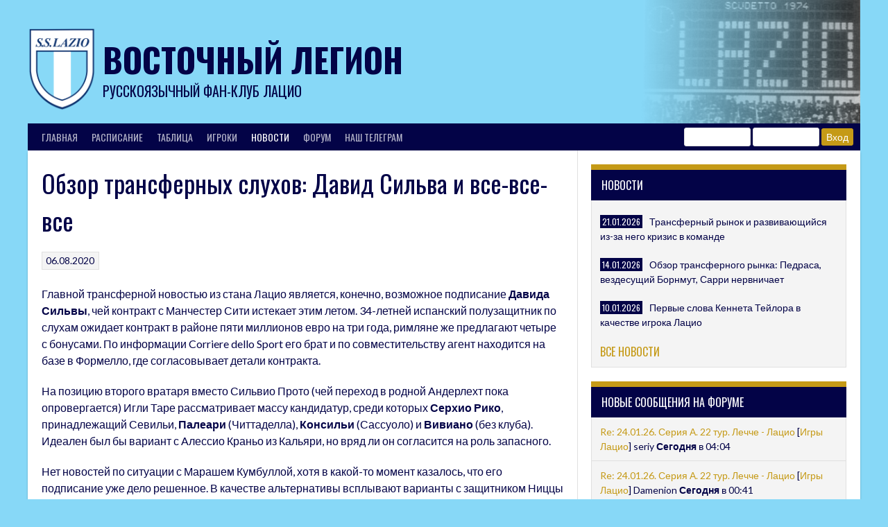

--- FILE ---
content_type: text/html; charset=UTF-8
request_url: https://sslazio.ru/obzor-transfernyh-sluhov-david-silva-i-vse-vse-vse/
body_size: 44780
content:
<!DOCTYPE html>
<html lang="ru-RU">
<head>
<meta charset="UTF-8">
<meta name="viewport" content="width=device-width, initial-scale=1">
<meta name="yandex-verification" content="e0853b4ccb6923b3" />
<meta name="description" content="Все о Лацио: новости футбольного клуба, игроки, матчи, форум. Русскоязычный фан-клуб римского Лацио."/>
<link rel="profile" href="http://gmpg.org/xfn/11">
<link rel="pingback" href="https://sslazio.ru/xmlrpc.php">
<meta name='robots' content='max-image-preview:large' />
<title itemprop="name">Лацио : Обзор трансферных слухов: Давид Сильва и все-все-все &#8212; Восточный Легион</title>

<!-- Open Graph Meta Tags generated by Blog2Social 681 - https://www.blog2social.com -->
<meta property="og:title" content="Обзор трансферных слухов: Давид Сильва и все-все-все"/>
<meta property="og:description" content="Главной трансферной новостью из стана Лацио является, конечно, возможное подписание Да"/>
<meta property="og:url" content="https://sslazio.ru/obzor-transfernyh-sluhov-david-silva-i-vse-vse-vse/"/>
<!-- Open Graph Meta Tags generated by Blog2Social 681 - https://www.blog2social.com -->

<!-- Twitter Card generated by Blog2Social 681 - https://www.blog2social.com -->
<meta name="twitter:card" content="summary">
<meta name="twitter:title" content="Обзор трансферных слухов: Давид Сильва и все-все-все"/>
<meta name="twitter:description" content="Главной трансферной новостью из стана Лацио является, конечно, возможное подписание Да"/>
<!-- Twitter Card generated by Blog2Social 681 - https://www.blog2social.com -->
<meta name="author" content="signori"/>
<link rel='dns-prefetch' href='//fonts.googleapis.com' />
<link rel='dns-prefetch' href='//s.w.org' />
<link rel="alternate" type="application/rss+xml" title="Восточный Легион &raquo; Лента" href="https://sslazio.ru/feed/" />
<link rel="alternate" type="application/rss+xml" title="Восточный Легион &raquo; Лента комментариев" href="https://sslazio.ru/comments/feed/" />
<link rel="alternate" type="application/rss+xml" title="Восточный Легион &raquo; Лента комментариев к &laquo;Обзор трансферных слухов: Давид Сильва и все-все-все&raquo;" href="https://sslazio.ru/obzor-transfernyh-sluhov-david-silva-i-vse-vse-vse/feed/" />
		<script type="text/javascript">
			window._wpemojiSettings = {"baseUrl":"https:\/\/s.w.org\/images\/core\/emoji\/13.1.0\/72x72\/","ext":".png","svgUrl":"https:\/\/s.w.org\/images\/core\/emoji\/13.1.0\/svg\/","svgExt":".svg","source":{"concatemoji":"https:\/\/sslazio.ru\/wp-includes\/js\/wp-emoji-release.min.js?ver=5.8"}};
			!function(e,a,t){var n,r,o,i=a.createElement("canvas"),p=i.getContext&&i.getContext("2d");function s(e,t){var a=String.fromCharCode;p.clearRect(0,0,i.width,i.height),p.fillText(a.apply(this,e),0,0);e=i.toDataURL();return p.clearRect(0,0,i.width,i.height),p.fillText(a.apply(this,t),0,0),e===i.toDataURL()}function c(e){var t=a.createElement("script");t.src=e,t.defer=t.type="text/javascript",a.getElementsByTagName("head")[0].appendChild(t)}for(o=Array("flag","emoji"),t.supports={everything:!0,everythingExceptFlag:!0},r=0;r<o.length;r++)t.supports[o[r]]=function(e){if(!p||!p.fillText)return!1;switch(p.textBaseline="top",p.font="600 32px Arial",e){case"flag":return s([127987,65039,8205,9895,65039],[127987,65039,8203,9895,65039])?!1:!s([55356,56826,55356,56819],[55356,56826,8203,55356,56819])&&!s([55356,57332,56128,56423,56128,56418,56128,56421,56128,56430,56128,56423,56128,56447],[55356,57332,8203,56128,56423,8203,56128,56418,8203,56128,56421,8203,56128,56430,8203,56128,56423,8203,56128,56447]);case"emoji":return!s([10084,65039,8205,55357,56613],[10084,65039,8203,55357,56613])}return!1}(o[r]),t.supports.everything=t.supports.everything&&t.supports[o[r]],"flag"!==o[r]&&(t.supports.everythingExceptFlag=t.supports.everythingExceptFlag&&t.supports[o[r]]);t.supports.everythingExceptFlag=t.supports.everythingExceptFlag&&!t.supports.flag,t.DOMReady=!1,t.readyCallback=function(){t.DOMReady=!0},t.supports.everything||(n=function(){t.readyCallback()},a.addEventListener?(a.addEventListener("DOMContentLoaded",n,!1),e.addEventListener("load",n,!1)):(e.attachEvent("onload",n),a.attachEvent("onreadystatechange",function(){"complete"===a.readyState&&t.readyCallback()})),(n=t.source||{}).concatemoji?c(n.concatemoji):n.wpemoji&&n.twemoji&&(c(n.twemoji),c(n.wpemoji)))}(window,document,window._wpemojiSettings);
		</script>
		<style type="text/css">
img.wp-smiley,
img.emoji {
	display: inline !important;
	border: none !important;
	box-shadow: none !important;
	height: 1em !important;
	width: 1em !important;
	margin: 0 .07em !important;
	vertical-align: -0.1em !important;
	background: none !important;
	padding: 0 !important;
}
</style>
	<link rel='stylesheet' id='wp-block-library-css'  href='https://sslazio.ru/wp-includes/css/dist/block-library/style.min.css?ver=5.8' type='text/css' media='all' />
<link rel='stylesheet' id='dashicons-css'  href='https://sslazio.ru/wp-includes/css/dashicons.min.css?ver=5.8' type='text/css' media='all' />
<link rel='stylesheet' id='sportspress-general-css'  href='//sslazio.ru/wp-content/plugins/sportspress/assets/css/sportspress.css?ver=2.7.8' type='text/css' media='all' />
<link rel='stylesheet' id='sportspress-icons-css'  href='//sslazio.ru/wp-content/plugins/sportspress/assets/css/icons.css?ver=2.7' type='text/css' media='all' />
<link rel='stylesheet' id='wp-polls-css'  href='https://sslazio.ru/wp-content/plugins/wp-polls/polls-css.css?ver=2.75.6' type='text/css' media='all' />
<style id='wp-polls-inline-css' type='text/css'>
.wp-polls .pollbar {
	margin: 1px;
	font-size: 8px;
	line-height: 10px;
	height: 10px;
	background: #c59a17;
	border: 1px solid #030347;
}

</style>
<link rel='stylesheet' id='rookie-lato-css'  href='//fonts.googleapis.com/css?family=Lato%3A400%2C700%2C400italic%2C700italic&#038;subset=latin-ext&#038;ver=5.8' type='text/css' media='all' />
<link rel='stylesheet' id='rookie-oswald-css'  href='//fonts.googleapis.com/css?family=Oswald%3A400%2C700&#038;subset=latin-ext&#038;ver=5.8' type='text/css' media='all' />
<link rel='stylesheet' id='rookie-framework-style-css'  href='https://sslazio.ru/wp-content/themes/rookie/framework.css?ver=5.8' type='text/css' media='all' />
<link rel='stylesheet' id='rookie-style-css'  href='https://sslazio.ru/wp-content/themes/rookie/style.css?ver=5.8' type='text/css' media='all' />
<style type="text/css"></style>	<style type="text/css"> /* Rookie Custom Layout */
	@media screen and (min-width: 1025px) {
		.site-header, .site-content, .site-footer, .site-info {
			width: 1200px; }
	}
	</style>
		<style type="text/css"> /* Rookie Custom Colors */
	.site-content,
	.main-navigation .nav-menu > .menu-item-has-children:hover > a,
	.main-navigation li.menu-item-has-children:hover a,
	.main-navigation ul ul { background: #ffffff; }
	pre,
	code,
	kbd,
	tt,
	var,
	table,
	.main-navigation li.menu-item-has-children:hover a:hover,
	.main-navigation ul ul li.page_item_has_children:hover > a,
	.entry-footer-links,
	.comment-content,
	.sp-table-wrapper .dataTables_paginate,
	.sp-event-staff,
	.sp-template-countdown .event-name,
	.sp-template-countdown .event-venue,
	.sp-template-countdown .event-league,
	.sp-template-countdown time span,
	.sp-template-details dl,
	.mega-slider__row,
	.woocommerce .woocommerce-breadcrumb,
	.woocommerce-page .woocommerce-breadcrumb,
	.opta-widget-container form {
		background: #f4f4f4; }
	.comment-content:after {
		border-right-color: #f4f4f4; }
	.widget_calendar #today,
	.sp-highlight,
	.sp-template-event-calendar #today,
	.sp-template-event-blocks .event-title,
	.mega-slider__row:hover {
		background: #ffffff; }
	.sp-tournament-bracket .sp-team .sp-team-name:before {
		border-left-color: #ffffff;
		border-right-color: #ffffff; }
	.sp-tournament-bracket .sp-event {
		border-color: #ffffff !important; }
	caption,
	.main-navigation,
	.site-footer,
	.sp-heading,
	.sp-table-caption,
	.sp-template-gallery .gallery-caption,
	.sp-template-event-logos .sp-team-result,
	.sp-statistic-bar,
	.opta-widget-container h2 {
		background: #030347; }
	pre,
	code,
	kbd,
	tt,
	var,
	table,
	th,
	td,
	tbody td,
	th:first-child, td:first-child,
	th:last-child, td:last-child,
	input[type="text"],
	input[type="email"],
	input[type="url"],
	input[type="password"],
	input[type="search"],
	textarea,
	.entry-footer-links,
	.comment-metadata .edit-link,
	.comment-content,
	.sp-table-wrapper .dataTables_paginate,
	.sp-event-staff,
	.sp-template-countdown .event-name,
	.sp-template-countdown .event-venue,
	.sp-template-countdown .event-league,
	.sp-template-countdown time span,
	.sp-template-countdown time span:first-child,
	.sp-template-event-blocks .event-title,
	.sp-template-details dl,
	.sp-template-tournament-bracket table,
	.sp-template-tournament-bracket thead th,
	.mega-slider_row,
	.woocommerce .woocommerce-breadcrumb,
	.woocommerce-page .woocommerce-breadcrumb,
	.opta-widget-container form {
		border-color: #e0e0e0; }
	.comment-content:before {
		border-right-color: #e0e0e0; }
	.sp-tab-menu {
		border-bottom-color: #e0e0e0; }
	body,
	button,
	input,
	select,
	textarea,
	.main-navigation .nav-menu > .menu-item-has-children:hover > a,
	.main-navigation ul ul a,
	.widget_recent_entries ul li:before,
	.widget_pages ul li:before,
	.widget_categories ul li:before,
	.widget_archive ul li:before,
	.widget_recent_comments ul li:before,
	.widget_nav_menu ul li:before,
	.widget_links ul li:before,
	.widget_meta ul li:before,
	.entry-title a,
	a .entry-title,
	.page-title a,
	a .page-title,
	.entry-title a:hover,
	a:hover .entry-title,
	.page-title a:hover,
	a:hover .page-title:hover,
	.woocommerce ul.products li.product h3,
	.woocommerce-page ul.products li.product h3 {
		color: #030347; }
	pre,
	code,
	kbd,
	tt,
	var,
	table,
	.main-navigation li.menu-item-has-children:hover a:hover,
	.main-navigation ul ul li.page_item_has_children:hover > a,
	.entry-meta,
	.entry-footer-links,
	.comment-content,
	.sp-data-table,
	.site-footer .sp-data-table,
	.sp-table-wrapper .dataTables_paginate,
	.sp-template,
	.sp-template-countdown .event-venue,
	.sp-template-countdown .event-league,
	.sp-template-countdown .event-name a,
	.sp-template-countdown time span,
	.sp-template-details dl,
	.sp-template-event-blocks .event-title,
	.sp-template-event-blocks .event-title a,
	.sp-tournament-bracket .sp-event .sp-event-date,
	.mega-slider,
	.woocommerce .woocommerce-breadcrumb,
	.woocommerce-page .woocommerce-breadcrumb {
		color: #030347; }
	.widget_recent_entries ul li a,
	.widget_pages ul li a,
	.widget_categories ul li a,
	.widget_archive ul li a,
	.widget_recent_comments ul li a,
	.widget_nav_menu ul li a,
	.widget_links ul li a,
	.widget_meta ul li a,
	.widget_calendar #prev a,
	.widget_calendar #next a,
	.nav-links a,
	.comment-metadata a,
	.comment-body .reply a,
	.wp-caption-text,
	.sp-view-all-link,
	.sp-template-event-calendar #prev a,
	.sp-template-event-calendar #next a,
	.sp-template-tournament-bracket .sp-event-venue,
	.woocommerce .woocommerce-breadcrumb,
	.woocommerce-page .woocommerce-breadcrumb,
	.woocommerce .woocommerce-breadcrumb a,
	.woocommerce-page .woocommerce-breadcrumb a {
		color: #7b7b9d; }
	caption,
	button,
	input[type="button"],
	input[type="reset"],
	input[type="submit"],
	.main-navigation .nav-menu > li:hover > a,
	.main-navigation.toggled .menu-toggle,
	.site-footer,
	.sp-template .gallery-caption,
	.sp-template .gallery-caption a,
	.sp-heading,
	.sp-heading:hover,
	.sp-heading a:hover,
	.sp-table-caption,
	.sp-template-event-logos .sp-team-result,
	.sp-template-tournament-bracket .sp-result,
	.single-sp_player .entry-header .entry-title strong {
		color: #ffffff; }
	.main-navigation a,
	.main-navigation .menu-toggle {
		color: rgba(255, 255, 255, 0.7); }
	a,
	blockquote:before,
	q:before,
	.main-navigation ul ul .current-menu-item > a,
	.main-navigation ul ul .current-menu-parent > a,
	.main-navigation ul ul .current-menu-ancestor > a,
	.main-navigation ul ul .current_page_item > a,
	.main-navigation ul ul .current_page_parent > a,
	.main-navigation ul ul .current_page_ancestor > a,
	.main-navigation li.menu-item-has-children:hover ul .current-menu-item > a:hover,
	.main-navigation li.menu-item-has-children:hover ul .current-menu-parent > a:hover,
	.main-navigation li.menu-item-has-children:hover ul .current-menu-ancestor > a:hover,
	.main-navigation li.menu-item-has-children:hover ul .current_page_item > a:hover,
	.main-navigation li.menu-item-has-children:hover ul .current_page_parent > a:hover,
	.main-navigation li.menu-item-has-children:hover ul .current_page_ancestor > a:hover,
	.widget_recent_entries ul li a:hover,
	.widget_pages ul li a:hover,
	.widget_categories ul li a:hover,
	.widget_archive ul li a:hover,
	.widget_recent_comments ul li a:hover,
	.widget_nav_menu ul li a:hover,
	.widget_links ul li a:hover,
	.widget_meta ul li a:hover,
	.widget_calendar #prev a:hover,
	.widget_calendar #next a:hover,
	.nav-links a:hover,
	.sticky .entry-title:before,
	.comment-metadata a:hover,
	.comment-body .reply a:hover,
	.sp-view-all-link:hover,
	.sp-template-event-calendar #prev a:hover,
	.sp-template-event-calendar #next a:hover,
	.single-sp_staff .entry-header .entry-title strong,
	.sp-message {
		color: #c59a17; }
	cite:before,
	button,
	input[type="button"],
	input[type="reset"],
	input[type="submit"],
	.main-navigation .nav-menu > li:hover > a,
	.main-navigation .search-form .search-submit:hover,
	.nav-links .meta-nav,
	.entry-footer a,
	.sp-template-player-gallery .gallery-item strong,
	.sp-template-tournament-bracket .sp-result,
	.single-sp_player .entry-header .entry-title strong,
	.sp-statistic-bar-fill,
	.mega-slider__row--active,
	.mega-slider__row--active:hover {
		background: #c59a17; }
	.sp-message {
		border-color: #c59a17; }
	caption,
	.sp-table-caption,
	.opta-widget-container h2 {
		border-top-color: #c59a17; }
	.sp-tab-menu-item-active a {
		border-bottom-color: #c59a17; }
	button:hover,
	input[type="button"]:hover,
	input[type="reset"]:hover,
	input[type="submit"]:hover,
	button:focus,
	input[type="button"]:focus,
	input[type="reset"]:focus,
	input[type="submit"]:focus,
	button:active,
	input[type="button"]:active,
	input[type="reset"]:active,
	input[type="submit"]:active,
	.entry-footer a:hover,
	.nav-links a:hover .meta-nav,
	.sp-template-tournament-bracket .sp-event-title:hover .sp-result {
		background: #a77c00; }
	.widget_search .search-submit {
		border-color: #a77c00; }
	a:hover {
		color: #a77c00; }
	.sp-template-event-logos {
		color: inherit; }
	.sp-footer-sponsors .sp-sponsors {
		border-color: #e0e0e0; }
	@media screen and (max-width: 600px) {
		.main-navigation .nav-menu > li:hover > a,
		.main-navigation ul ul li.page_item_has_children:hover > a {
			color: #ffffff;
			background: transparent; }
		.main-navigation .nav-menu li a:hover,
		.main-navigation .search-form .search-submit {
			color: #ffffff;
			background: #c59a17; }
		.main-navigation .nav-menu > .menu-item-has-children:hover > a,
		.main-navigation li.menu-item-has-children:hover a {
			background: transparent; }
		.main-navigation ul ul {
			background: rgba(0, 0, 0, 0.1); }
		.main-navigation .nav-menu > .menu-item-has-children:hover > a:hover,
		.main-navigation li.menu-item-has-children:hover a:hover {
			background: #c59a17;
			color: #fff;
		}
		.main-navigation ul ul a,
		.main-navigation .nav-menu > .menu-item-has-children:hover > a {
			color: rgba(255, 255, 255, 0.7); }
		.main-navigation .nav-menu > .current-menu-item > a,
		.main-navigation .nav-menu > .current-menu-parent > a,
		.main-navigation .nav-menu > .current-menu-ancestor > a,
		.main-navigation .nav-menu > .current_page_item > a,
		.main-navigation .nav-menu > .current_page_parent > a,
		.main-navigation .nav-menu > .current_page_ancestor > a,
		.main-navigation .nav-menu > .current-menu-item:hover > a,
		.main-navigation .nav-menu > .current-menu-parent:hover > a,
		.main-navigation .nav-menu > .current-menu-ancestor:hover > a,
		.main-navigation .nav-menu > .current_page_item:hover > a,
		.main-navigation .nav-menu > .current_page_parent:hover > a,
		.main-navigation .nav-menu > .current_page_ancestor:hover > a,
		.main-navigation ul ul .current-menu-parent > a,
		.main-navigation ul ul .current-menu-ancestor > a,
		.main-navigation ul ul .current_page_parent > a,
		.main-navigation ul ul .current_page_ancestor > a,
		.main-navigation li.menu-item-has-children:hover ul .current-menu-item > a:hover,
		.main-navigation li.menu-item-has-children:hover ul .current-menu-parent > a:hover,
		.main-navigation li.menu-item-has-children:hover ul .current-menu-ancestor > a:hover,
		.main-navigation li.menu-item-has-children:hover ul .current_page_item > a:hover,
		.main-navigation li.menu-item-has-children:hover ul .current_page_parent > a:hover,
		.main-navigation li.menu-item-has-children:hover ul .current_page_ancestor > a:hover {
			color: #fff;
		}
	}
	@media screen and (min-width: 601px) {
		.content-area,
		.widecolumn {
			box-shadow: 1px 0 0 #e0e0e0;
		}
		.widget-area {
			box-shadow: inset 1px 0 0 #e0e0e0; }
		.widget-area-left {
			box-shadow: inset -1px 0 0 #e0e0e0; }
		.rtl .content-area,
		.rtl .widecolumn {
			box-shadow: -1px 0 0 #e0e0e0;
		}

		.rtl .widget-area,
		.rtl .widget-area-left {
			box-shadow: inset -1px 0 0 #e0e0e0; }
		.rtl .widget-area-right {
			box-shadow: inset 1px 0 0 #e0e0e0; }
	}
	@media screen and (max-width: 1199px) {
		.social-sidebar {
			box-shadow: inset 0 1px 0 #e0e0e0; }
	}

	
	</style>
	<script type='text/javascript' src='https://sslazio.ru/wp-includes/js/jquery/jquery.min.js?ver=3.6.0' id='jquery-core-js'></script>
<script type='text/javascript' src='https://sslazio.ru/wp-includes/js/jquery/jquery-migrate.min.js?ver=3.3.2' id='jquery-migrate-js'></script>
<link rel="https://api.w.org/" href="https://sslazio.ru/wp-json/" /><link rel="alternate" type="application/json" href="https://sslazio.ru/wp-json/wp/v2/posts/1471" /><link rel="EditURI" type="application/rsd+xml" title="RSD" href="https://sslazio.ru/xmlrpc.php?rsd" />
<link rel="wlwmanifest" type="application/wlwmanifest+xml" href="https://sslazio.ru/wp-includes/wlwmanifest.xml" /> 
<meta name="generator" content="WordPress 5.8" />
<meta name="generator" content="SportsPress 2.7.8" />
<link rel="canonical" href="https://sslazio.ru/obzor-transfernyh-sluhov-david-silva-i-vse-vse-vse/" />
<link rel='shortlink' href='https://sslazio.ru/?p=1471' />
<link rel="alternate" type="application/json+oembed" href="https://sslazio.ru/wp-json/oembed/1.0/embed?url=https%3A%2F%2Fsslazio.ru%2Fobzor-transfernyh-sluhov-david-silva-i-vse-vse-vse%2F" />
<link rel="alternate" type="text/xml+oembed" href="https://sslazio.ru/wp-json/oembed/1.0/embed?url=https%3A%2F%2Fsslazio.ru%2Fobzor-transfernyh-sluhov-david-silva-i-vse-vse-vse%2F&#038;format=xml" />
<style type="text/css" id="custom-background-css">
body.custom-background { background-color: #87d8f7; }
</style>
	<link rel="icon" href="https://sslazio.ru/wp-content/uploads/2019/11/cropped-832px-s.s._lazio_logo.svg_-32x32.png" sizes="32x32" />
<link rel="icon" href="https://sslazio.ru/wp-content/uploads/2019/11/cropped-832px-s.s._lazio_logo.svg_-192x192.png" sizes="192x192" />
<link rel="apple-touch-icon" href="https://sslazio.ru/wp-content/uploads/2019/11/cropped-832px-s.s._lazio_logo.svg_-180x180.png" />
<meta name="msapplication-TileImage" content="https://sslazio.ru/wp-content/uploads/2019/11/cropped-832px-s.s._lazio_logo.svg_-270x270.png" />
<link rel='stylesheet' href='/wp-content/themes/rookie/style-ssl.css?ver=5.3' type='text/css' media='all' />
</head>

<body class="post-template-default single single-post postid-1471 single-format-standard custom-background">
<!-- Yandex.Metrika counter -->
<script type="text/javascript" >
   (function(m,e,t,r,i,k,a){m[i]=m[i]||function(){(m[i].a=m[i].a||[]).push(arguments)};
   m[i].l=1*new Date();k=e.createElement(t),a=e.getElementsByTagName(t)[0],k.async=1,k.src=r,a.parentNode.insertBefore(k,a)})
   (window, document, "script", "https://mc.yandex.ru/metrika/tag.js", "ym");

   ym(56561746, "init", {
        clickmap:true,
        trackLinks:true,
        accurateTrackBounce:true,
        webvisor:true
   });
</script>
<noscript><div><img src="https://mc.yandex.ru/watch/56561746" style="position:absolute; left:-9999px;" alt="" /></div></noscript>
<!-- /Yandex.Metrika counter -->

<div class="sp-header"></div>
<div id="page" class="hfeed site">
  <a class="skip-link screen-reader-text" href="#content">Skip to content</a>

  <header id="masthead" class="site-header" role="banner">
    <div class="header-wrapper">
	<img class="header-banner" src="https://sslazio.ru/wp-content/themes/rookie/img/head-banner/5.jpg">

      		<div class="header-area header-area-has-logo">
					<div class="header-inner">
			<style>
.site-branding {
float: left;
width: auto;
max-height: 150px;
}
.header-img-block {
	float: right;
	bottom: 0;
	right: 0;
	height: 100%;
        width: 400px;
    position: relative;
text-align: right;
}
.header-img-block img {
max-height: 178px;
width: auto;
}
.header-img-block-fader {
    position: absolute;
	background: linear-gradient(to right, rgba(135, 216, 247, 1), rgb(255, 255, 255, 0));
height: 100%;
width: 100%;
}
</style>
	<div class="site-branding">
		<div class="site-identity">
						<a class="site-logo" href="https://sslazio.ru/" rel="home"><img src="https://sslazio.ru/wp-content/uploads/2019/11/832px-s.s._lazio_logo.svg_.png" alt="Восточный Легион"></a>
									<hgroup class="site-hgroup" style="color: #030347">
				<h1 class="site-title"><a href="https://sslazio.ru/" rel="home">Восточный Легион</a></h1>
				<h2 class="site-description">русскоязычный фан-клуб Лацио</h2>
			</hgroup>
					</div>
	</div><!-- .site-branding -->


		<div class="site-menu">
		<nav id="site-navigation" class="main-navigation" role="navigation">
			<button class="menu-toggle" aria-controls="menu" aria-expanded="false"><span class="dashicons dashicons-menu"></span></button>
			<div class="menu-primary-menu-container"><ul id="menu-primary-menu" class="menu"><li id="menu-item-69" class="menu-item menu-item-type-post_type menu-item-object-page menu-item-home menu-item-69"><a href="https://sslazio.ru/">Главная</a></li>
<li id="menu-item-1390" class="menu-item menu-item-type-post_type menu-item-object-page menu-item-1390"><a href="https://sslazio.ru/fixtures/">Расписание</a></li>
<li id="menu-item-1392" class="menu-item menu-item-type-post_type menu-item-object-page menu-item-1392"><a href="https://sslazio.ru/table/">Таблица</a></li>
<li id="menu-item-1811" class="menu-item menu-item-type-post_type menu-item-object-page menu-item-1811"><a href="https://sslazio.ru/players/">Игроки</a></li>
<li id="menu-item-73" class="menu-item menu-item-type-post_type menu-item-object-page current_page_parent menu-item-73"><a href="https://sslazio.ru/news/">Новости</a></li>
<li id="menu-item-91" class="menu-item menu-item-type-custom menu-item-object-custom menu-item-91"><a href="https://www.sslazio.ru/forum/">Форум</a></li>
<li><a href="tg://resolve?domain=sslazioru">Наш Телеграм</a></li><li style="float: right"><form class="windowbg" id="guest_form" action="https://www.sslazio.ru/forum/index.php?action=login2" method="post" accept-charset="UTF-8" onsubmit="hashLoginPassword(this, '96aeb8a71b23da5ec49cd7a980bb2c5b');">
					<input type="text" name="user" size="10" class="input_text" style="margin-top:6px; padding: 2px 7px;">
<input type="hidden" name="e18acc3" value="96aeb8a71b23da5ec49cd7a980bb2c5b">
					<input type="password" name="passwrd" size="10" class="input_password" style="padding: 2px 7px;">
<input type="hidden" name="cookielength" value="-1">
					<input type="submit" value="Вход" class="button_submit" style="padding: 2px 7px;">
					<input type="hidden" name="hash_passwrd" value="">
				</form></li></ul></div>					</nav><!-- #site-navigation -->
	</div><!-- .site-menu -->
			</div><!-- .header-inner -->
			</div><!-- .header-area -->
	    </div><!-- .header-wrapper -->
  </header><!-- #masthead -->

  <div id="content" class="site-content">
    <div class="content-wrapper">
      
	<div id="primary" class="content-area content-area-right-sidebar">
		<main id="main" class="site-main" role="main">

		
			
<article id="post-1471" class="post-1471 post type-post status-publish format-standard hentry category-bez-rubriki">
	
	
	<div class="single-entry">
		<header class="entry-header">
			<h1 class="entry-title single-entry-title">Обзор трансферных слухов: Давид Сильва и все-все-все</h1>
			<div class="entry-details">
												<span class="posted-on"><a href="https://sslazio.ru/obzor-transfernyh-sluhov-david-silva-i-vse-vse-vse/" rel="bookmark"><time class="entry-date published" datetime="2020-08-06T19:47:29+03:00">06.08.2020</time><time class="updated" datetime="2020-08-06T19:47:31+03:00">06.08.2020</time></a></span>							</div>
		</header><!-- .entry-header -->

		
		<div class="entry-content">
			
<p>Главной трансферной новостью из стана Лацио является, конечно, возможное подписание <strong>Давида Сильвы</strong>, чей контракт с Манчестер Сити истекает этим летом. 34-летней испанский полузащитник по слухам ожидает контракт в районе пяти миллионов евро на три года, римляне же предлагают четыре с бонусами. По информации Corriere dello Sport его брат и по совместительству агент находится на базе в Формелло, где согласовывает детали контракта.</p>



<p>На позицию второго вратаря вместо Сильвио Прото (чей переход в родной Андерлехт пока опровергается) Игли Таре рассматривает массу кандидатур, среди которых <strong>Серхио Рико</strong>, принадлежащий Севильи, <strong>Палеари </strong>(Читтаделла), <strong>Консильи </strong>(Сассуоло) и <strong>Вивиано </strong>(без клуба). Идеален был бы вариант с Алессио Краньо из Кальяри, но вряд ли он согласится на роль запасного.</p>



<p>Нет новостей по ситуации с Марашем Кумбуллой, хотя в какой-то момент казалось, что его подписание уже дело решенное. В качестве альтернативы всплывают варианты с защитником Ниццы и молодежной сборной Франции <strong>Малангом Сарром</strong>, а также габаритным (190 см, 86 кг) игроком сборной Кореи <strong>Ким Мин Дже</strong>. Кто-то из тройки Патрик &#8212; Вавро &#8212; Баштуш вероятно покинет команду и, учитывая, что у первых двух более длительные контракты, этим кем-то скорее всего окажется анголец. На Баштуша уже есть предложения из Франции и Турции.</p>



<p>На левом фланге грядут большие изменения: Лукаку и вернувшийся из аренды Дурмиси выставлены на трансфер. Наверняка будет продан и Хони, за которого хотят выручить 5-7 миллионов и которым интересуются Осасуна и Алавес. Им на смену готов прийти 24-летний алжирец <strong>Мохамед Фарес.</strong> С его нынешним клубом, СПАЛом, у Лацио сложились хорошие отношения, к тому же он сможет воссоздать великолепную связку крайних защитников с бывшим одноклубником Мануэлем Ладзари. Сделку оценивают в районе 9 миллионов евро.</p>



<p>В полузащиту Лацио помимо Давида Сильвы и уже подписанного Гонсало Эскаланте слухи отправляют пару из Удинезе: <strong>Родриго Де Пауля</strong> и <strong>Секу Фофану</strong>. Выглядит сомнительно: игроки дорогие, а позиция не самая слабая в команде.</p>



<p>И, наконец, к кандидатам в линию нападения к Борхе Майоралю и снова всплывшему Ведату Мурики (новость о переговорах с которым уже опровергнута) неожиданно добавился <strong>Эдисон Кавани</strong>. 33-летний звездный уругваец находится сейчас без контракта и вроде бы близок к переходу в Бенфику, но 8 миллионов евро в качестве подписного бонуса плюс 7.5 миллионов зарплаты за три года могут его переубедить. Скорее всего покинет Лацио Фелипе Кайседо, который хочет порадовать семью и перебраться в Дубай или заработать на излете карьеры хорошие деньги в Китае.</p>
					</div><!-- .entry-content -->

			</div>
</article><!-- #post-## -->

				<nav class="navigation post-navigation" role="navigation">
		<h1 class="screen-reader-text">Post navigation</h1>
		<div class="nav-links">
			<div class="nav-previous"><a href="https://sslazio.ru/start-novogo-sezona-obnovleniya-v-formello-kontrakt-indzagi-obzor-primavery/" rel="prev"><span class="meta-nav">&larr;</span>&nbsp;Старт нового сезона, обновления в Формелло, контракт Индзаги, обзор Примаверы</a></div><div class="nav-next"><a href="https://sslazio.ru/transfernye-sluhi-david-silva-fares-muriki/" rel="next">Трансферные слухи: Давид Сильва, Фарес, Мурики&nbsp;<span class="meta-nav">&rarr;</span></a></div>		</div><!-- .nav-links -->
	</nav><!-- .navigation -->
	
			
		
		</main><!-- #main -->
	</div><!-- #primary -->

<div id="secondary" class="widget-area widget-area-right" role="complementary">
    <aside id="latest_news_widget-2" class="widget widget_latest_news_widget"><h4 class="sp-table-caption">Новости</h4><div class="news-list-sidebar"><div class="news-list-item">
<span class="news-list-item-date">21.01.2026</span><a href="/transfernyj-rynok-i-razvivayushhijsya-iz-za-nego-krizis-v-komande">Трансферный рынок и развивающийся из-за него кризис в команде</a>
<div class="news-list-item-excerpt"></div>
</div>
<div class="news-list-item">
<span class="news-list-item-date">14.01.2026</span><a href="/obzor-transfernogo-rynka-pedrasa-vezdesushhij-bornmut-sarri-nervnichaet">Обзор трансферного рынка: Педраса, вездесущий Борнмут, Сарри нервничает</a>
<div class="news-list-item-excerpt"></div>
</div>
<div class="news-list-item">
<span class="news-list-item-date">10.01.2026</span><a href="/pervye-slova-kenneta-tejlora-v-kachestve-igroka-laczio">Первые слова Кеннета Тейлора в качестве игрока Лацио</a>
<div class="news-list-item-excerpt"></div>
</div>
<div class="news-list-item-all"><a href="/news">Все новости</a></div></div></aside><aside id="ssi_posts_widget-3" class="widget widget_ssi_posts_widget"><h4 class="sp-table-caption">Новые сообщения на форуме</h4><div class="widget-ssi-posts"><a href="http://www.sslazio.ru/forum/index.php/topic,4534.msg308762.html?PHPSESSID=4cf09e67728b61f33bee77cf075c21bf#msg308762" rel="nofollow">Re: 24.01.26. Серия А. 22 тур. Лечче - Лацио</a> [<a href="http://www.sslazio.ru/forum/index.php/board,3.0.html?PHPSESSID=4cf09e67728b61f33bee77cf075c21bf">Игры Лацио</a>]
seriy <strong>Сегодня</strong> в 04:04 </div>
		<div class="widget-ssi-posts"><a href="http://www.sslazio.ru/forum/index.php/topic,4534.msg308761.html?PHPSESSID=4cf09e67728b61f33bee77cf075c21bf#msg308761" rel="nofollow">Re: 24.01.26. Серия А. 22 тур. Лечче - Лацио</a> [<a href="http://www.sslazio.ru/forum/index.php/board,3.0.html?PHPSESSID=4cf09e67728b61f33bee77cf075c21bf">Игры Лацио</a>]
Damenion <strong>Сегодня</strong> в 00:41 </div>
		<div class="widget-ssi-posts"><a href="http://www.sslazio.ru/forum/index.php/topic,4534.msg308760.html?PHPSESSID=4cf09e67728b61f33bee77cf075c21bf#msg308760" rel="nofollow">24.01.26. Серия А. 22 тур. Лечче - Лацио</a> [<a href="http://www.sslazio.ru/forum/index.php/board,3.0.html?PHPSESSID=4cf09e67728b61f33bee77cf075c21bf">Игры Лацио</a>]
Damenion <strong>Вчера</strong> в 22:45 </div>
		<div class="widget-ssi-posts"><a href="http://www.sslazio.ru/forum/index.php/topic,10.msg308759.html?PHPSESSID=4cf09e67728b61f33bee77cf075c21bf#msg308759" rel="nofollow">Re: Трансферы и слухи о Лацио - чё ж вы не президенты?</a> [<a href="http://www.sslazio.ru/forum/index.php/board,4.0.html?PHPSESSID=4cf09e67728b61f33bee77cf075c21bf">Трансферы и слухи</a>]
Damenion 23 Январь 2026, 11:51 </div>
		<div class="widget-ssi-posts"><a href="http://www.sslazio.ru/forum/index.php/topic,10.msg308758.html?PHPSESSID=4cf09e67728b61f33bee77cf075c21bf#msg308758" rel="nofollow">Re: Трансферы и слухи о Лацио - чё ж вы не президенты?</a> [<a href="http://www.sslazio.ru/forum/index.php/board,4.0.html?PHPSESSID=4cf09e67728b61f33bee77cf075c21bf">Трансферы и слухи</a>]
Damenion 22 Январь 2026, 09:24 </div>
		</aside><aside id="execphp-2" class="widget widget_execphp">			<div class="execphpwidget"></div>
		</aside><div class="sp-widget-align-none"><aside class="widget widget_sportspress widget_league_table widget_sp_league_table"><div class="sp-template sp-template-league-table">
	<h4 class="sp-table-caption">Серия А</h4>
	<div class="sp-table-wrapper">
	<table class="sp-league-table sp-data-table">
		<thead>
			<tr role="row">
				<th rowspan="1" colspan="1">Поз.</th>
				<th rowspan="1" colspan="1">Клуб</th>
				<th rowspan="1" colspan="1">И</th>
				<th rowspan="1" colspan="1">В</th>
				<th rowspan="1" colspan="1">Н</th>
				<th rowspan="1" colspan="1">П</th>
				<th rowspan="1" colspan="1">О</th>
			</tr>
		</thead>
		<tbody>
			<tr><td>7</td><td class="data-name">Аталанта</td><td>21</td><td>8</td><td>8</td><td>5</td><td>32</td></tr>
			<tr><td>8</td><td class="data-name">Болонья</td><td>21</td><td>8</td><td>6</td><td>7</td><td>30</td></tr>
			<tr class="sp-highlight"><td>9</td><td class="data-name">Лацио</td><td>21</td><td>7</td><td>7</td><td>7</td><td>28</td></tr>
			<tr><td>10</td><td class="data-name">Удинезе</td><td>21</td><td>7</td><td>5</td><td>9</td><td>26</td></tr>
			<tr><td>11</td><td class="data-name">Сассуоло</td><td>21</td><td>6</td><td>5</td><td>10</td><td>23</td></tr>
		</tbody>
	</table>
	</div>
	<div class="sp-league-table-link sp-view-all-link"><a href="https://sslazio.ru/table/">Просмотр полной таблицы</a></div>
</div></aside></div>

<aside id="absent_widget-3" class="widget widget_absent_widget"><h4 class="sp-table-caption">Дисквалификации и травмы</h4><div class="news-list-sidebar"><img src="https://upload.wikimedia.org/wikipedia/commons/e/ee/Red_Cross_icon.svg" style="height: 15px; width: 15px; margin-right: 5px;"><b>Samuel Gigot</b><br><span style="font-size: 12px;">Операция на лодыжке<br>c <b>15 сент. 2025 г.</b> по <b>31 янв. 2026 г.</b> (матчей: <b>21</b>, дней: <b>139</b>)</span><br><br><img src="https://upload.wikimedia.org/wikipedia/commons/e/ee/Red_Cross_icon.svg" style="height: 15px; width: 15px; margin-right: 5px;"><b>Patric</b><br><span style="font-size: 12px;">Мышечные проблемы<br>c <b>03 янв. 2026 г.</b> по <b></b> (матчей: <b>4</b>, дней: <b>19</b>)</span><br><br><img src="https://upload.wikimedia.org/wikipedia/commons/e/ee/Red_Cross_icon.svg" style="height: 15px; width: 15px; margin-right: 5px;"><b>Toma Bašić</b><br><span style="font-size: 12px;">Разрыв отводящей мышцы<br>c <b>07 янв. 2026 г.</b> по <b></b> (матчей: <b>3</b>, дней: <b>15</b>)</span><br><br><img src="https://upload.wikimedia.org/wikipedia/commons/e/ee/Red_Cross_icon.svg" style="height: 15px; width: 15px; margin-right: 5px;"><b>Matías Vecino</b><br><span style="font-size: 12px;">Мышечные проблемы<br>c <b>17 янв. 2026 г.</b> по <b></b> (матчей: <b>1</b>, дней: <b>5</b>)</span><br><br><i class="sp-icon-card" title="ЖК" style="color:#f4d014 !important"></i><b>Alessio Romagnoli</b><br><span style="font-size: 12px;">Желтых карточек: <b>4</b>, матчей: <b>19</b></span><br><br><i class="sp-icon-card" title="ЖК" style="color:#f4d014 !important"></i><b>Luca Pellegrini</b><br><span style="font-size: 12px;">Желтых карточек: <b>4</b>, матчей: <b>17</b></span><br><br><i class="sp-icon-card" title="ЖК" style="color:#f4d014 !important"></i><b>Matteo Cancellieri</b><br><span style="font-size: 12px;">Желтых карточек: <b>4</b>, матчей: <b>14</b></span><br><br></div></aside></div><!-- #secondary -->

    </div><!-- .content-wrapper -->
  </div><!-- #content -->

  <footer id="colophon" class="site-footer" role="contentinfo">
    <div class="footer-wrapper">
      <div class="footer-area">
        <div class="footer-inner">
          <div id="quaternary" class="footer-widgets" role="complementary">
                          <div class="footer-widget-region"><aside id="custom_html-4" class="widget_text widget widget_custom_html"><div class="textwidget custom-html-widget"><p>
Администратор - <a href="https://www.sslazio.ru/forum/index.php?action=profile;u=1" target="_blank" rel="noopener">signori</a>
<br>
Редактор - <a href="https://www.sslazio.ru/forum/index.php?action=profile;u=100" target="_blank" rel="noopener">Nedd</a>
</p>

Наш <a href="tg://resolve?domain=sslazioru">Telegram-канал @sslazioru</a></div></aside></div>
                          <div class="footer-widget-region"><aside id="custom_html-5" class="widget_text widget widget_custom_html"><div class="textwidget custom-html-widget"><p>
	Особая благодарность спонсорам проекта:<br> <b>Engelbert</b>, <b>Tiberium</b>, <b>maroder</b>.
	<br>Также внесли финансовый вклад в развитие сайта:<br>
	<b>Pilot</b>, <b>damenion</b>, <b>Gatto</b>.
</p>
<!--p>
	<a href="/donate/">Как помочь сайту</a>
</p--></div></aside></div>
                          <div class="footer-widget-region"><aside id="custom_html-3" class="widget_text widget widget_custom_html"><div class="textwidget custom-html-widget">Наши друзья:<br>
<a href="https://vk.com/laziale_page" target="_blank" rel="noopener">ВК паблик S.S. Lazio | Лацио</a></div></aside></div>
                      </div>
        </div><!-- .footer-inner -->
      </div><!-- .footer-area -->
    </div><!-- .footer-wrapper -->
  </footer><!-- #colophon -->
</div><!-- #page -->

<div class="site-info">
  <div class="info-wrapper">
    <div class="info-area">
      <div class="info-inner">
        	<div class="site-copyright">
		&copy; 2026 Восточный Легион	</div><!-- .site-copyright -->
		<div class="site-credit">
		<a href="http://themeboy.com/">Designed by ThemeBoy</a>	</div><!-- .site-info -->
	      </div><!-- .info-inner -->
    </div><!-- .info-area -->
  </div><!-- .info-wrapper -->
</div><!-- .site-info -->

<script type='text/javascript' src='https://sslazio.ru/wp-content/plugins/sportspress/assets/js/jquery.dataTables.min.js?ver=1.10.4' id='jquery-datatables-js'></script>
<script type='text/javascript' id='sportspress-js-extra'>
/* <![CDATA[ */
var localized_strings = {"days":"\u0434\u043d.","hrs":"\u0447\u0430\u0441.","mins":"\u043c\u0438\u043d.","secs":"\u0441\u0435\u043a.","previous":"\u041d\u0430\u0437\u0430\u0434","next":"\u0414\u0430\u043b\u0435\u0435"};
/* ]]> */
</script>
<script type='text/javascript' src='https://sslazio.ru/wp-content/plugins/sportspress/assets/js/sportspress.js?ver=2.7.8' id='sportspress-js'></script>
<script type='text/javascript' id='wp-polls-js-extra'>
/* <![CDATA[ */
var pollsL10n = {"ajax_url":"https:\/\/sslazio.ru\/wp-admin\/admin-ajax.php","text_wait":"\u0412\u0430\u0448 \u043f\u043e\u0441\u043b\u0435\u0434\u043d\u0438\u0439 \u0437\u0430\u043f\u0440\u043e\u0441 \u0435\u0449\u0435 \u043e\u0431\u0440\u0430\u0431\u0430\u0442\u044b\u0432\u0430\u0435\u0442\u0441\u044f. \u041f\u043e\u0436\u0430\u043b\u0443\u0439\u0441\u0442\u0430 \u043f\u043e\u0434\u043e\u0436\u0434\u0438\u0442\u0435 ...","text_valid":"\u041f\u043e\u0436\u0430\u043b\u0443\u0439\u0441\u0442\u0430 \u043a\u043e\u0440\u0440\u0435\u043a\u0442\u043d\u043e \u0432\u044b\u0431\u0435\u0440\u0438\u0442\u0435 \u043e\u0442\u0432\u0435\u0442.","text_multiple":"\u041c\u0430\u043a\u0441\u0438\u043c\u0430\u043b\u044c\u043d\u043e \u0434\u043e\u043f\u0443\u0441\u0442\u0438\u043c\u043e\u0435 \u0447\u0438\u0441\u043b\u043e \u0432\u0430\u0440\u0438\u0430\u043d\u0442\u043e\u0432:","show_loading":"1","show_fading":"1"};
/* ]]> */
</script>
<script type='text/javascript' src='https://sslazio.ru/wp-content/plugins/wp-polls/polls-js.js?ver=2.75.6' id='wp-polls-js'></script>
<script type='text/javascript' src='https://sslazio.ru/wp-content/themes/rookie/js/navigation.js?ver=20120206' id='rookie-navigation-js'></script>
<script type='text/javascript' src='https://sslazio.ru/wp-content/themes/rookie/js/skip-link-focus-fix.js?ver=20130115' id='rookie-skip-link-focus-fix-js'></script>
<script type='text/javascript' src='https://sslazio.ru/wp-content/themes/rookie/js/jquery.timeago.js?ver=1.4.1' id='jquery-timeago-js'></script>
<script type='text/javascript' src='https://sslazio.ru/wp-content/themes/rookie/js/locales/jquery.timeago.ru.js?ver=1.4.1' id='jquery-timeago-ru-js'></script>
<script type='text/javascript' src='https://sslazio.ru/wp-content/themes/rookie/js/scripts.js?ver=0.9' id='rookie-scripts-js'></script>
<script type='text/javascript' src='https://sslazio.ru/wp-includes/js/wp-embed.min.js?ver=5.8' id='wp-embed-js'></script>

<script>
( function( $ ) {
$('#custom_html-3 iframe').hide();
//var head = jQuery("#custom_html-3 iframe").contents().find("head");
//var css = '<style type="text/css">' +
          '.island{display:none!important}; ' +
          '</style>';
//jQuery(head).append(css);
} )( jQuery );
</script>

<script>
  window.fbAsyncInit = function() {
    FB.init({
      appId      : '875928682877959',
      cookie     : true,
      xfbml      : true,
      version    : 'v6.0'
    });
      
    FB.AppEvents.logPageView();   
      
  };

  (function(d, s, id){
     var js, fjs = d.getElementsByTagName(s)[0];
     if (d.getElementById(id)) {return;}
     js = d.createElement(s); js.id = id;
     js.src = "https://connect.facebook.net/en_US/sdk.js";
     fjs.parentNode.insertBefore(js, fjs);
   }(document, 'script', 'facebook-jssdk'));
</script>

</body>
</html>


--- FILE ---
content_type: text/javascript
request_url: https://sslazio.ru/wp-content/themes/rookie/js/scripts.js?ver=0.9
body_size: 950
content:
/**
 * scripts.js
 *
 * Custom scripts for the Rookie theme.
 */
( function( $ ) {
	$('.comment-metadata time').timeago();
} )( jQuery );

( function( $ ) {
	$('body').on('change','#table-season',function(){
		$('#table-form').submit();
	});

	$('body').on('click','.table-button',function(){
		$('.table-button').removeClass('button-active');
		$(this).addClass('button-active');
		if ($(this).attr('id') == 'table-all') { $('.data-form').show(); $('.data-all').show(); $('.data-home').hide(); $('.data-away').hide(); }
		else if ($(this).attr('id') == 'table-home') { $('.data-form').hide(); $('.data-all').hide(); $('.data-home').show(); $('.data-away').hide(); }
		else if ($(this).attr('id') == 'table-away') { $('.data-form').hide(); $('.data-all').hide(); $('.data-home').hide(); $('.data-away').show(); }
		return false;
	});

	$('.player-info-triangle').hover(function() {
		$(this).next('.player-info-popup').toggle();
	});

} )( jQuery );
